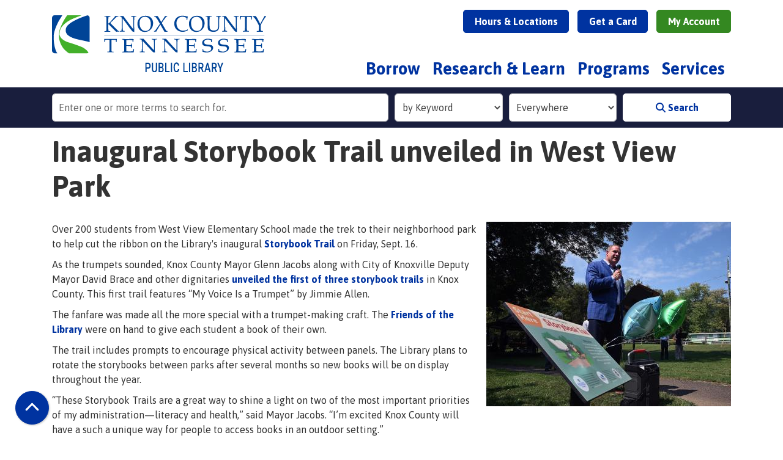

--- FILE ---
content_type: text/html; charset=UTF-8
request_url: https://www.knoxcountylibrary.org/library-news/inaugural-storybook-trail-unveiled-west-view-park
body_size: 9226
content:
<!DOCTYPE html>
<html lang="en" dir="ltr" prefix="og: https://ogp.me/ns#">
  <head>
    <meta charset="utf-8" />
<meta name="description" content="Over 200 students from West View Elementary School made the trek to their neighborhood park to help cut the ribbon on the Library&#039;s inaugural Storybook Trail on Friday, Sept. 16." />
<link rel="canonical" href="https://www.knoxcountylibrary.org/library-news/inaugural-storybook-trail-unveiled-west-view-park" />
<meta name="Generator" content="Drupal 11 (https://www.drupal.org)" />
<meta name="MobileOptimized" content="width" />
<meta name="HandheldFriendly" content="true" />
<meta name="viewport" content="width=device-width, initial-scale=1.0" />
<link rel="icon" href="/themes/custom/website_theme/favicon.ico" type="image/vnd.microsoft.icon" />
<link rel="alternate" hreflang="en" href="https://www.knoxcountylibrary.org/library-news/inaugural-storybook-trail-unveiled-west-view-park" />

    <title>Inaugural Storybook Trail unveiled in West View Park | Knox County Public Library</title>
        <style>
      :root {
        --calendar-theme-external-link-content: "Opens\20 in\20 a\20 new\20 tab\3A \20 ";
      }
    </style>
    <link rel="stylesheet" media="all" href="/core/modules/system/css/components/align.module.css?t80ipz" />
<link rel="stylesheet" media="all" href="/core/modules/system/css/components/container-inline.module.css?t80ipz" />
<link rel="stylesheet" media="all" href="/core/modules/system/css/components/clearfix.module.css?t80ipz" />
<link rel="stylesheet" media="all" href="/core/modules/system/css/components/hidden.module.css?t80ipz" />
<link rel="stylesheet" media="all" href="/core/modules/system/css/components/js.module.css?t80ipz" />
<link rel="stylesheet" media="all" href="/themes/custom/calendar_theme/node_modules/%40fortawesome/fontawesome-free/css/all.min.css?t80ipz" />
<link rel="stylesheet" media="all" href="/themes/custom/website_theme/css/style?t80ipz" />

    
  </head>
  <body class="path-node page-node-type-blog-entry no-js">
        <a href="#main-content" class="visually-hidden focusable skip-link">
      Skip to main content
    </a>
    
      <div class="dialog-off-canvas-main-canvas" data-off-canvas-main-canvas>
    
<header class="header">
      <div class="container position-relative">
      <div class="row">
                  <div class="col-12 col-lg-4 branding-col">
              <div>
    
<div id="block-website-theme-branding" class="block block-system block-system-branding-block position-relative">
  
    
        
              
    <a class="site-logo" href="/" rel="home">
      <img src="/themes/custom/website_theme/logo.svg" alt="Homepage of Knox County Public Library" fetchpriority="high">
    </a>
  </div>

  </div>

          </div>
        
                  <div class="col-12 col-lg-8 header-content-col">
              <div class="header-content-container">
    
<div id="block-headerbuttons" class="block block-block-content block-block-content85c9366e-322c-4767-85ac-a87b7a960308 position-relative">
  
    
      
            <div class="field-container field field--name-body field--type-text-with-summary field--label-hidden field-item"><!--Adds background color to the full width of the hero image section. Edit as necessary to match the image in use. SJL 3/9/2022 -->
<style>div#block-headerhomepage {background-color: #FFF;}</style>

<a class="btn btn-primary btn-header" href="/about/hours-and-locations">
Hours &amp; Locations</a>

<a class="btn btn-primary btn-header" href="https://ask.knoxlib.org/faq/337456">
Get a Card
</a>

<a class="btn btn-secondary btn-header" href="https://discover.knoxcountylibrary.org/MyAccount/Home">
  My Account
</a></div>
      
  </div>

  </div>

              <div>
    

<div class="navbar-container">
  <nav id="block-website-theme-main-menu" class="navbar navbar-expand-lg" role="navigation" aria-labelledby="block-website-theme-main-menu-menu">
                      
    <h2 class="visually-hidden" id="block-website-theme-main-menu-menu">Main navigation</h2>
    

    <button class="navbar-toggler" type="button" data-toggle="collapse"
        data-target="#navbarSupportedContent"
        aria-controls="navbarSupportedContent" aria-expanded="false"
        aria-label="Toggle navigation">
      <i class="fas fa-bars"></i>

      <span class="visually-hidden">Toggle</span> Menu    </button>

    <div class="collapse navbar-collapse" id="navbarSupportedContent">
              


  
            <ul class="nav navbar-nav" role="menu">
    
          
                    
      
      <li class="nav-item dropdown" role="none">
        
        
                          
        <span class="nav-link nav-level-0 has-children" data-nav-level="0" role="menuitem" aria-expanded="false" aria-haspopup="true" aria-controls="dropdown-borrow" data-dropdown="dropdown-borrow" tabindex="0">Borrow</span>

                  <button class="btn d-lg-none" type="button">
            <i class="fas fa-chevron-down" role="presentation"></i>
            <span class="visually-hidden">Open Menu</span>
          </button>

            
      
          <div class="mega-menu-container">
          <ul class="dropdown-menu" id="dropdown-borrow" role="menu">
    
          
                    
      
      <li class="nav-item dropdown" role="none">
        
        
                          
        <span class="nav-link nav-level-1 has-children" data-nav-level="1" role="menuitem" aria-expanded="false" aria-haspopup="true" aria-controls="dropdown-books-more" data-dropdown="dropdown-books-more" tabindex="0">Books &amp; More</span>

                  <button class="btn d-lg-none" type="button">
            <i class="fas fa-chevron-down" role="presentation"></i>
            <span class="visually-hidden">Open Menu</span>
          </button>

            
      
          <ul class="dropdown-menu" id="dropdown-books-more" role="menu">
    
          
      
      
      <li class="nav-item" role="none">
        
        
        
        <a href="https://discover.knoxcountylibrary.org/" class="nav-link nav-level-2" title="Search the catalog to find books, movies, music and more." data-nav-level="2" role="menuitem">Catalog</a>

              </li>
          
      
      
      <li class="nav-item" role="none">
        
        
        
        <a href="https://discover.knoxcountylibrary.org/MyAccount/Home" class="nav-link nav-level-2" title="Sign in to your library account to place holds and create lists." data-nav-level="2" role="menuitem">My Account</a>

              </li>
          
      
      
      <li class="nav-item" role="none">
        
        
        
        <a href="https://ask.knoxlib.org/faq/337456" class="nav-link nav-level-2" data-nav-level="2" role="menuitem">Get a Library Card</a>

              </li>
          
      
      
      <li class="nav-item" role="none">
        
        
        
        <a href="/interlibrary-loan" class="nav-link nav-level-2" data-nav-level="2" role="menuitem" data-drupal-link-system-path="node/469">Interlibrary Loan</a>

              </li>
          
      
      
      <li class="nav-item" role="none">
        
        
        
        <a href="https://discover.knoxcountylibrary.org/MaterialsRequest/NewRequest" class="nav-link nav-level-2" title="Sign in to place suggestions for adding to the library collection." data-nav-level="2" role="menuitem">Suggest a Purchase</a>

              </li>
          
      
      
      <li class="nav-item" role="none">
        
        
        
        <a href="https://ask.knoxlib.org/" class="nav-link nav-level-2" data-nav-level="2" role="menuitem">How Do I? </a>

              </li>
        </ul>

      
              </li>
          
                    
      
      <li class="nav-item dropdown" role="none">
        
        
                          
        <span class="nav-link nav-level-1 has-children" data-nav-level="1" role="menuitem" aria-expanded="false" aria-haspopup="true" aria-controls="dropdown-stream-download" data-dropdown="dropdown-stream-download" tabindex="0">Stream &amp; Download</span>

                  <button class="btn d-lg-none" type="button">
            <i class="fas fa-chevron-down" role="presentation"></i>
            <span class="visually-hidden">Open Menu</span>
          </button>

            
      
          <ul class="dropdown-menu" id="dropdown-stream-download" role="menu">
    
          
      
      
      <li class="nav-item" role="none">
        
        
        
        <a href="https://knoxcounty.overdrive.com/" class="nav-link nav-level-2" title="External site: OverDrive" data-nav-level="2" role="menuitem">Ebooks &amp; Audiobooks</a>

              </li>
          
      
      
      <li class="nav-item" role="none">
        
        
        
        <a href="https://ezproxy.knoxlib.org/login?qurl=https%3a%2f%2fsearch.ebscohost.com%2flogin.aspx%3fprofile%3deon%26custid%3ds9201099%26authtype%3dcookie%2cip%2ccpid" class="nav-link nav-level-2" title="External site: Flipster" data-nav-level="2" role="menuitem">Magazines</a>

              </li>
          
      
      
      <li class="nav-item" role="none">
        
        
        
        <a href="/music-movies" class="nav-link nav-level-2" data-nav-level="2" role="menuitem" data-drupal-link-system-path="node/603">Music &amp; Movies</a>

              </li>
        </ul>

      
              </li>
          
                    
      
      <li class="nav-item dropdown" role="none">
        
        
                          
        <span class="nav-link nav-level-1 has-children" data-nav-level="1" role="menuitem" aria-expanded="false" aria-haspopup="true" aria-controls="dropdown-recommendations" data-dropdown="dropdown-recommendations" tabindex="0">Recommendations</span>

                  <button class="btn d-lg-none" type="button">
            <i class="fas fa-chevron-down" role="presentation"></i>
            <span class="visually-hidden">Open Menu</span>
          </button>

            
      
          <ul class="dropdown-menu" id="dropdown-recommendations" role="menu">
    
          
      
      
      <li class="nav-item" role="none">
        
        
        
        <a href="http://discover.knoxcountylibrary.org/?browseCategory=grp_kids" class="nav-link nav-level-2" data-nav-level="2" role="menuitem">Kids</a>

              </li>
          
      
      
      <li class="nav-item" role="none">
        
        
        
        <a href="http://discover.knoxcountylibrary.org/?browseCategory=grp_adult" class="nav-link nav-level-2" data-nav-level="2" role="menuitem">Adults</a>

              </li>
        </ul>

      
              </li>
        </ul>

          </div>
      
              </li>
          
                    
      
      <li class="nav-item dropdown" role="none">
        
        
                          
        <span class="nav-link nav-level-0 has-children" data-nav-level="0" role="menuitem" aria-expanded="false" aria-haspopup="true" aria-controls="dropdown-research-learn" data-dropdown="dropdown-research-learn" tabindex="0">Research &amp; Learn</span>

                  <button class="btn d-lg-none" type="button">
            <i class="fas fa-chevron-down" role="presentation"></i>
            <span class="visually-hidden">Open Menu</span>
          </button>

            
      
          <div class="mega-menu-container">
          <ul class="dropdown-menu" id="dropdown-research-learn" role="menu">
    
          
                    
      
      <li class="nav-item dropdown" role="none">
        
        
                          
        <span class="nav-link nav-level-1 has-children" data-nav-level="1" role="menuitem" aria-expanded="false" aria-haspopup="true" aria-controls="dropdown-resources" data-dropdown="dropdown-resources" tabindex="0">Resources</span>

                  <button class="btn d-lg-none" type="button">
            <i class="fas fa-chevron-down" role="presentation"></i>
            <span class="visually-hidden">Open Menu</span>
          </button>

            
      
          <ul class="dropdown-menu" id="dropdown-resources" role="menu">
    
          
      
      
      <li class="nav-item" role="none">
        
        
        
        <a href="/resources" class="nav-link nav-level-2" data-nav-level="2" role="menuitem" data-drupal-link-system-path="resources">All Learning Resources</a>

              </li>
          
      
      
      <li class="nav-item" role="none">
        
        
        
        <a href="/community-resources" title="Selected organizations and services in the greater Knox County area" class="nav-link nav-level-2" data-nav-level="2" role="menuitem" data-drupal-link-system-path="community-resources">All Community Resources</a>

              </li>
          
      
      
      <li class="nav-item" role="none">
        
        
        
        <a href="/business-nonprofit" class="nav-link nav-level-2" data-nav-level="2" role="menuitem" data-drupal-link-system-path="node/471">Business and Nonprofit</a>

              </li>
          
      
      
      <li class="nav-item" role="none">
        
        
        
        <a href="/learning-career" class="nav-link nav-level-2" data-nav-level="2" role="menuitem" data-drupal-link-system-path="node/472">Learning and Career</a>

              </li>
          
      
      
      <li class="nav-item" role="none">
        
        
        
        <a href="/government-law" class="nav-link nav-level-2" data-nav-level="2" role="menuitem" data-drupal-link-system-path="node/473">Government and Law</a>

              </li>
          
      
      
      <li class="nav-item" role="none">
        
        
        
        <a href="/resources?title=&amp;field_db_type_target_id%5B170%5D=170" class="nav-link nav-level-2" data-nav-level="2" role="menuitem" data-drupal-link-query="{&quot;field_db_type_target_id&quot;:{&quot;170&quot;:&quot;170&quot;},&quot;title&quot;:&quot;&quot;}" data-drupal-link-system-path="resources">History</a>

              </li>
          
      
      
      <li class="nav-item" role="none">
        
        
        
        <a href="/resources?field_db_type_target_id%5B171%5D=171" class="nav-link nav-level-2" data-nav-level="2" role="menuitem" data-drupal-link-query="{&quot;field_db_type_target_id&quot;:{&quot;171&quot;:&quot;171&quot;}}" data-drupal-link-system-path="resources">Genealogy</a>

              </li>
        </ul>

      
              </li>
          
                    
      
      <li class="nav-item dropdown" role="none">
        
        
                          
        <span class="nav-link nav-level-1 has-children" data-nav-level="1" role="menuitem" aria-expanded="false" aria-haspopup="true" aria-controls="dropdown-local-history-genealogy" data-dropdown="dropdown-local-history-genealogy" tabindex="0">Local History &amp; Genealogy</span>

                  <button class="btn d-lg-none" type="button">
            <i class="fas fa-chevron-down" role="presentation"></i>
            <span class="visually-hidden">Open Menu</span>
          </button>

            
      
          <ul class="dropdown-menu" id="dropdown-local-history-genealogy" role="menu">
    
          
      
      
      <li class="nav-item" role="none">
        
        
        
        <a href="/explore-the-east-tennessee-history-center" class="nav-link nav-level-2" data-nav-level="2" role="menuitem" data-drupal-link-system-path="node/476">Explore the East Tennessee History Center</a>

              </li>
          
      
      
      <li class="nav-item" role="none">
        
        
        
        <a href="/calvin-m-mcclung-collection" class="nav-link nav-level-2" data-nav-level="2" role="menuitem" data-drupal-link-system-path="node/479">Calvin M. McClung Historical Collection</a>

              </li>
          
      
      
      <li class="nav-item" role="none">
        
        
        
        <a href="/knox-county-archives" class="nav-link nav-level-2" data-nav-level="2" role="menuitem" data-drupal-link-system-path="node/485">Knox County Archives</a>

              </li>
          
      
      
      <li class="nav-item" role="none">
        
        
        
        <a href="/tamis" class="nav-link nav-level-2" data-nav-level="2" role="menuitem" data-drupal-link-system-path="node/489">Tennessee Archive of Moving Image and Sound</a>

              </li>
        </ul>

      
              </li>
          
                    
      
      <li class="nav-item dropdown" role="none">
        
        
                          
        <span class="nav-link nav-level-1 has-children" data-nav-level="1" role="menuitem" aria-expanded="false" aria-haspopup="true" aria-controls="dropdown-featured" data-dropdown="dropdown-featured" tabindex="0">Featured</span>

                  <button class="btn d-lg-none" type="button">
            <i class="fas fa-chevron-down" role="presentation"></i>
            <span class="visually-hidden">Open Menu</span>
          </button>

            
      
          <ul class="dropdown-menu" id="dropdown-featured" role="menu">
    
          
      
      
      <li class="nav-item" role="none">
        
        
        
        <a href="/resources?combine=&amp;field_learning_resource_tags_target_id%5B294%5D=294" class="nav-link nav-level-2" data-nav-level="2" role="menuitem" data-drupal-link-query="{&quot;combine&quot;:&quot;&quot;,&quot;field_learning_resource_tags_target_id&quot;:{&quot;294&quot;:&quot;294&quot;}}" data-drupal-link-system-path="resources">Newspapers</a>

              </li>
          
      
      
      <li class="nav-item" role="none">
        
        
        
        <a href="/resources?combine=&amp;field_learning_resource_tags_target_id%5B295%5D=295&amp;field_learning_resource_tags_target_id%5B381%5D=381" class="nav-link nav-level-2" data-nav-level="2" role="menuitem" data-drupal-link-query="{&quot;combine&quot;:&quot;&quot;,&quot;field_learning_resource_tags_target_id&quot;:{&quot;295&quot;:&quot;295&quot;,&quot;381&quot;:&quot;381&quot;}}" data-drupal-link-system-path="resources">Maps</a>

              </li>
          
      
      
      <li class="nav-item" role="none">
        
        
        
        <a href="/resources?combine=&amp;field_db_type_target_id%5B176%5D=176" title="-51" class="nav-link nav-level-2" data-nav-level="2" role="menuitem" data-drupal-link-query="{&quot;combine&quot;:&quot;&quot;,&quot;field_db_type_target_id&quot;:{&quot;176&quot;:&quot;176&quot;}}" data-drupal-link-system-path="resources">Video Courses &amp; Tutorials</a>

              </li>
          
      
      
      <li class="nav-item" role="none">
        
        
        
        <a href="https://www.knoxcountylibrary.org/events/upcoming?keywords=SAT%20Workshop&amp;age_groups%5B41%5D=41&amp;program_types%5B113%5D=113" class="nav-link nav-level-2" data-nav-level="2" role="menuitem">SAT Workshops</a>

              </li>
        </ul>

      
              </li>
        </ul>

          </div>
      
              </li>
          
                    
      
      <li class="nav-item dropdown" role="none">
        
        
                          
        <span class="nav-link nav-level-0 has-children" data-nav-level="0" role="menuitem" aria-expanded="false" aria-haspopup="true" aria-controls="dropdown-programs" data-dropdown="dropdown-programs" tabindex="0">Programs</span>

                  <button class="btn d-lg-none" type="button">
            <i class="fas fa-chevron-down" role="presentation"></i>
            <span class="visually-hidden">Open Menu</span>
          </button>

            
      
          <div class="mega-menu-container">
          <ul class="dropdown-menu" id="dropdown-programs" role="menu">
    
          
                    
      
      <li class="nav-item dropdown" role="none">
        
        
                          
        <span class="nav-link nav-level-1 has-children" data-nav-level="1" role="menuitem" aria-expanded="false" aria-haspopup="true" aria-controls="dropdown-featured-programs" data-dropdown="dropdown-featured-programs" tabindex="0">Featured Programs</span>

                  <button class="btn d-lg-none" type="button">
            <i class="fas fa-chevron-down" role="presentation"></i>
            <span class="visually-hidden">Open Menu</span>
          </button>

            
      
          <ul class="dropdown-menu" id="dropdown-featured-programs" role="menu">
    
          
      
      
      <li class="nav-item" role="none">
        
        
        
        <a href="/read-city" class="nav-link nav-level-2" data-nav-level="2" role="menuitem" data-drupal-link-system-path="node/520">Read City: Curious Minds</a>

              </li>
          
      
      
      <li class="nav-item" role="none">
        
        
        
        <a href="/one-book-read-city" class="nav-link nav-level-2" data-nav-level="2" role="menuitem" data-drupal-link-system-path="node/22752">One Book Read City</a>

              </li>
          
      
      
      <li class="nav-item" role="none">
        
        
        
        <a href="/dolly-parton-imagination-library/seeds" class="nav-link nav-level-2" data-nav-level="2" role="menuitem" data-drupal-link-system-path="node/572">Seeds of Imagination</a>

              </li>
          
      
      
      <li class="nav-item" role="none">
        
        
        
        <a href="/be-dolly-challenge" class="nav-link nav-level-2" data-nav-level="2" role="menuitem" data-drupal-link-system-path="node/35761">#BeADolly Challenge</a>

              </li>
          
      
      
      <li class="nav-item" role="none">
        
        
        
        <a href="/podcasts" class="nav-link nav-level-2" data-nav-level="2" role="menuitem" data-drupal-link-system-path="node/496">Podcasts</a>

              </li>
        </ul>

      
              </li>
          
                    
      
      <li class="nav-item dropdown" role="none">
        
        
                          
        <span class="nav-link nav-level-1 has-children" data-nav-level="1" role="menuitem" aria-expanded="false" aria-haspopup="true" aria-controls="dropdown-by-topic" data-dropdown="dropdown-by-topic" tabindex="0">By Topic</span>

                  <button class="btn d-lg-none" type="button">
            <i class="fas fa-chevron-down" role="presentation"></i>
            <span class="visually-hidden">Open Menu</span>
          </button>

            
      
          <ul class="dropdown-menu" id="dropdown-by-topic" role="menu">
    
          
      
      
      <li class="nav-item" role="none">
        
        
        
        <a href="/events/upcoming?program_types%5B49%5D=49" class="nav-link nav-level-2" data-nav-level="2" role="menuitem" data-drupal-link-query="{&quot;program_types&quot;:{&quot;49&quot;:&quot;49&quot;}}" data-drupal-link-system-path="events/upcoming">Storytime</a>

              </li>
          
      
      
      <li class="nav-item" role="none">
        
        
        
        <a href="/events/upcoming?program_types%5B45%5D=45" class="nav-link nav-level-2" data-nav-level="2" role="menuitem" data-drupal-link-query="{&quot;program_types&quot;:{&quot;45&quot;:&quot;45&quot;}}" data-drupal-link-system-path="events/upcoming">Books &amp; Authors</a>

              </li>
          
      
      
      <li class="nav-item" role="none">
        
        
        
        <a href="/events/upcoming?program_types%5B119%5D=119" class="nav-link nav-level-2" data-nav-level="2" role="menuitem" data-drupal-link-query="{&quot;program_types&quot;:{&quot;119&quot;:&quot;119&quot;}}" data-drupal-link-system-path="events/upcoming">History &amp; Genealogy</a>

              </li>
          
      
      
      <li class="nav-item" role="none">
        
        
        
        <a href="/events/upcoming?bundles%5Blc_closing%5D=lc_closing" class="nav-link nav-level-2" data-nav-level="2" role="menuitem" data-drupal-link-query="{&quot;bundles&quot;:{&quot;lc_closing&quot;:&quot;lc_closing&quot;}}" data-drupal-link-system-path="events/upcoming">Holiday Closings</a>

              </li>
        </ul>

      
              </li>
          
                    
      
      <li class="nav-item dropdown" role="none">
        
        
                          
        <span class="nav-link nav-level-1 has-children" data-nav-level="1" role="menuitem" aria-expanded="false" aria-haspopup="true" aria-controls="dropdown-by-age" data-dropdown="dropdown-by-age" tabindex="0">By Age</span>

                  <button class="btn d-lg-none" type="button">
            <i class="fas fa-chevron-down" role="presentation"></i>
            <span class="visually-hidden">Open Menu</span>
          </button>

            
      
          <ul class="dropdown-menu" id="dropdown-by-age" role="menu">
    
          
      
      
      <li class="nav-item" role="none">
        
        
        
        <a href="/events/upcoming" class="nav-link nav-level-2" data-nav-level="2" role="menuitem" data-drupal-link-system-path="events/upcoming">All Events</a>

              </li>
          
      
      
      <li class="nav-item" role="none">
        
        
        
        <a href="/events/upcoming?age_groups%5B40%5D=40" class="nav-link nav-level-2" data-nav-level="2" role="menuitem" data-drupal-link-query="{&quot;age_groups&quot;:{&quot;40&quot;:&quot;40&quot;}}" data-drupal-link-system-path="events/upcoming">Kids</a>

              </li>
          
      
      
      <li class="nav-item" role="none">
        
        
        
        <a href="/events/upcoming?age_groups%5B41%5D=41" class="nav-link nav-level-2" data-nav-level="2" role="menuitem" data-drupal-link-query="{&quot;age_groups&quot;:{&quot;41&quot;:&quot;41&quot;}}" data-drupal-link-system-path="events/upcoming">Teens</a>

              </li>
          
      
      
      <li class="nav-item" role="none">
        
        
        
        <a href="/events/upcoming?age_groups%5B42%5D=42" class="nav-link nav-level-2" data-nav-level="2" role="menuitem" data-drupal-link-query="{&quot;age_groups&quot;:{&quot;42&quot;:&quot;42&quot;}}" data-drupal-link-system-path="events/upcoming">Adults</a>

              </li>
        </ul>

      
              </li>
        </ul>

          </div>
      
              </li>
          
                    
      
      <li class="nav-item dropdown" role="none">
        
        
                          
        <span class="nav-link nav-level-0 has-children" data-nav-level="0" role="menuitem" aria-expanded="false" aria-haspopup="true" aria-controls="dropdown-services" data-dropdown="dropdown-services" tabindex="0">Services</span>

                  <button class="btn d-lg-none" type="button">
            <i class="fas fa-chevron-down" role="presentation"></i>
            <span class="visually-hidden">Open Menu</span>
          </button>

            
      
          <div class="mega-menu-container">
          <ul class="dropdown-menu" id="dropdown-services" role="menu">
    
          
                    
      
      <li class="nav-item dropdown" role="none">
        
        
                          
        <span class="nav-link nav-level-1 has-children" data-nav-level="1" role="menuitem" aria-expanded="false" aria-haspopup="true" aria-controls="dropdown-services--2" data-dropdown="dropdown-services--2" tabindex="0">Services</span>

                  <button class="btn d-lg-none" type="button">
            <i class="fas fa-chevron-down" role="presentation"></i>
            <span class="visually-hidden">Open Menu</span>
          </button>

            
      
          <ul class="dropdown-menu" id="dropdown-services--2" role="menu">
    
          
      
      
      <li class="nav-item" role="none">
        
        
        
        <a href="/kids" class="nav-link nav-level-2" data-nav-level="2" role="menuitem" data-drupal-link-system-path="node/497">Kids</a>

              </li>
          
      
      
      <li class="nav-item" role="none">
        
        
        
        <a href="/teens" class="nav-link nav-level-2" data-nav-level="2" role="menuitem" data-drupal-link-system-path="node/501">Teens</a>

              </li>
          
      
      
      <li class="nav-item" role="none">
        
        
        
        <a href="/interlibrary-loan" class="nav-link nav-level-2" data-nav-level="2" role="menuitem" data-drupal-link-system-path="node/469">Interlibrary Loan</a>

              </li>
          
      
      
      <li class="nav-item" role="none">
        
        
        
        <a href="/reserve-room" class="nav-link nav-level-2" data-nav-level="2" role="menuitem" data-drupal-link-system-path="node/2">Meeting Rooms</a>

              </li>
          
      
      
      <li class="nav-item" role="none">
        
        
        
        <a href="/homebound-disability" class="nav-link nav-level-2" data-nav-level="2" role="menuitem" data-drupal-link-system-path="node/504">Homebound &amp; Disability</a>

              </li>
          
      
      
      <li class="nav-item" role="none">
        
        
        
        <a href="/library-to-go" class="nav-link nav-level-2" data-nav-level="2" role="menuitem" data-drupal-link-system-path="node/505">Library to Go</a>

              </li>
        </ul>

      
              </li>
          
                    
      
      <li class="nav-item dropdown" role="none">
        
        
                          
        <span class="nav-link nav-level-1 has-children" data-nav-level="1" role="menuitem" aria-expanded="false" aria-haspopup="true" aria-controls="dropdown-technology" data-dropdown="dropdown-technology" tabindex="0">Technology</span>

                  <button class="btn d-lg-none" type="button">
            <i class="fas fa-chevron-down" role="presentation"></i>
            <span class="visually-hidden">Open Menu</span>
          </button>

            
      
          <ul class="dropdown-menu" id="dropdown-technology" role="menu">
    
          
      
      
      <li class="nav-item" role="none">
        
        
        
        <a href="https://ask.knoxlib.org/search/?t=0&amp;g=9386&amp;topics=Computers&amp;adv=1" class="nav-link nav-level-2" data-nav-level="2" role="menuitem">Computers &amp; Internet</a>

              </li>
          
      
      
      <li class="nav-item" role="none">
        
        
        
        <a href="/memory-lab" class="nav-link nav-level-2" data-nav-level="2" role="menuitem" data-drupal-link-system-path="node/506">Memory Lab</a>

              </li>
          
      
      
      <li class="nav-item" role="none">
        
        
        
        <a href="https://ask.knoxlib.org/faq/343699" class="nav-link nav-level-2" data-nav-level="2" role="menuitem">Wireless Printing</a>

              </li>
        </ul>

      
              </li>
          
                    
      
      <li class="nav-item dropdown" role="none">
        
        
                          
        <span class="nav-link nav-level-1 has-children" data-nav-level="1" role="menuitem" aria-expanded="false" aria-haspopup="true" aria-controls="dropdown-featured--2" data-dropdown="dropdown-featured--2" tabindex="0">Featured</span>

                  <button class="btn d-lg-none" type="button">
            <i class="fas fa-chevron-down" role="presentation"></i>
            <span class="visually-hidden">Open Menu</span>
          </button>

            
      
          <ul class="dropdown-menu" id="dropdown-featured--2" role="menu">
    
          
      
      
      <li class="nav-item" role="none">
        
        
        
        <a href="/storybook-trails" class="nav-link nav-level-2" title="Learn about the Library&#039;s permanent story trails installed in local parks" data-nav-level="2" role="menuitem" data-drupal-link-system-path="node/5869">Storybook Trails</a>

              </li>
          
      
      
      <li class="nav-item" role="none">
        
        
        
        <a href="/read-city-explorer-pass" class="nav-link nav-level-2" data-nav-level="2" role="menuitem" data-drupal-link-system-path="node/507">Read City Explorer Pass</a>

              </li>
          
      
      
      <li class="nav-item" role="none">
        
        
        
        <a href="/dolly-parton-imagination-library" class="nav-link nav-level-2" data-nav-level="2" role="menuitem" data-drupal-link-system-path="node/508">Dolly Parton’s Imagination Library</a>

              </li>
          
      
      
      <li class="nav-item" role="none">
        
        
        
        <a href="/kids/activities/storytimes-to-go" class="nav-link nav-level-2" data-nav-level="2" role="menuitem" data-drupal-link-system-path="node/513">Storytimes to Go</a>

              </li>
          
      
      
      <li class="nav-item" role="none">
        
        
        
        <a href="https://ask.knoxlib.org" class="nav-link nav-level-2" data-nav-level="2" role="menuitem">Ask a Librarian</a>

              </li>
        </ul>

      
              </li>
        </ul>

          </div>
      
              </li>
        </ul>

      


          </div>
  </nav>
</div>

  </div>

          </div>
              </div>
    </div>
  
      <div class="search-region">
        <div>
    
<div id="block-searchblock" class="block block-lm-search block-lm-search-block position-relative">
  
    
      <div class="lm-search-container"><div class="lm-search-block lm-search-catalog container">
<div id="catalog-search" class="catalog-search">
  <form action="https://discover.knoxcountylibrary.org/Union/Search" method="get" class="search" target="_blank">
    <input type="hidden" name="view" id="view" value="list" >

    <div class="form-row">
      <div class="col-md-3 col-lg-6">
        <label class="visually-hidden" for="lookfor">
          Look For
        </label>
        <input class="form-control h-100 lm-catalog-search-input" name="lookfor" id="lookfor" type="text"
          placeholder="Enter one or more terms to search for."
          title="Enter one or more terms to search for. Surrounding a term with quotes will limit result to only those that exactly match the term.">
      </div>
      <div class="col-md-3 col-lg-2">
        <select name="searchIndex" class="form-control h-100" id="searchIndex" title="The method of searching." aria-label="Search Index">
          <option value="Keyword" selected="selected">by Keyword</option>
          <option value="Title">by Title</option>
          <option value="Author">by Author</option>
        </select>
      </div>
      <div class="col-md-3 col-lg-2">
        <select class="form-control h-100" name="searchSource" id="searchSource" title="Select what to search. Items marked with a * will redirect you to one of our partner sites." aria-label="Collection to Search">
          <option value="combined" title="Combined results from multiple sources." selected="selected">Everywhere</option>
          <option value="local" title="The Knox County Public Library catalog.">in Library Catalog</option>
        </select>
      </div>
      <div class="col-md-3 col-lg-2">
        <button type="submit" class="btn btn-white btn-block text-primary">
          <i class="fas fa-search"></i>

          Search
        </button>
      </div>
    </div>
  </form>
</div>
</div></div>

  </div>

  </div>

    </div>
  </header>

<div class="full-width-region text-center">
  
</div>

<div class="content-background">
  <main role="main" class="main-container container">
    <a id="main-content" tabindex="-1"></a>

      <div>
    <div data-drupal-messages-fallback class="hidden"></div>

<div id="block-website-theme-page-title" class="block block-core block-page-title-block position-relative">
  
    
      
  <h1 class="mb-4">
<span class="field-container">Inaugural Storybook Trail unveiled in West View Park </span>
</h1>


  </div>

<div id="block-chatwidget" class="block block-block-content block-block-content3762a39d-654a-40da-bc36-5ae8cf07316b position-relative">
  
    
      
            <div class="field-container field field--name-body field--type-text-with-summary field--label-hidden field-item"><script src="https://ask.knoxlib.org/load_chat.php?hash=89170774064a1b4540b635e1741e7ae2"></script>
<div id="libchat_89170774064a1b4540b635e1741e7ae2"></div></div>
      
  </div>

<div id="block-website-theme-content" class="block block-system block-system-main-block position-relative">
  
    
      
<article class="blog-full">
  
    
  

  <div class="clearfix">
    <div class="blog-featured-img">
      

            <div class="field-container">  <img loading="lazy" src="https://www.knoxcountylibrary.org/sites/default/files/styles/blog_featured/public/2022-09/West%20View%20Library%20Trail_2988.jpg?itok=NxaxGEuN" width="400" height="302" alt="Knox County Mayor Glenn Jacobs stands next to a Storybook Trail panel" class="img-fluid" />


</div>
      
    </div>

    
            <div class="field-container field field--name-body field--type-text-with-summary field--label-hidden field-item"><p>Over 200 students from West View Elementary School made the trek to their neighborhood park to help cut the ribbon on the Library's inaugural <a href="https://www.knoxcountylibrary.org/storybook-trails">Storybook Trail</a> on Friday, Sept. 16.</p>

<p>As the trumpets sounded, Knox County Mayor Glenn Jacobs along with City of Knoxville Deputy Mayor David Brace and other dignitaries <a href="https://www.knoxcountylibrary.org/album/west-view-storybook-trail-opening">unveiled the first of three storybook trails</a> in Knox County. This first trail features “My Voice Is a Trumpet” by Jimmie Allen.&nbsp;</p>

<p>The fanfare was made all the more special with a trumpet-making craft. The <a href="https://www.knoxfriends.org/">Friends of the Library</a> were on hand to give each student a book of their own.&nbsp;</p>

<p>The trail includes prompts to encourage physical activity between panels. The Library plans to rotate the storybooks between parks after several months so new books will be on display throughout the year.&nbsp;</p>

<p>“These Storybook Trails are a great way to shine a light on two of the most important priorities of my administration—literacy and health,” said Mayor Jacobs. “I’m excited Knox County will have a such a unique way for people to access books in an outdoor setting.”</p>

<p>This Storybook Trail opens as the community sets sail on the final reading challenge (Sept.1–Dec. 15) in Mayor Jacobs’ one million-hour&nbsp;<a href="https://www.knoxcountylibrary.org/read-city" target="_blank">Read City USA voyage: Oceans of Possibilities</a>. The quest is to read for 45 hours (about 20 minutes a day) and discover priceless museums, historic sites, and other cultural riches in our own backyard.&nbsp;</p>

<p><a href="https://www.knoxcountylibrary.org/sites/default/files/2022-08/SH-map.jpg" target="_blank">Sailing Home Treasure Maps</a>&nbsp;are available at any library location to keep track of reading progress and help make ours the best-read community!&nbsp;</p>

<p>The Storybook Trails are made possible by: Governor's Early Literacy Foundation, Friends of the Knox County Public Library, Knoxville City Council Members (Roberto, Thomas, Fugate, Testerman, and Parker), Walmart Store #1318 (Clinton Highway), and Sam's Club #8256 (Walbrook Drive).,</p></div>
      
    
  </div>

  <hr>

  <div class="row">
    <div class="col-md-auto">
      
    </div>

    <div class="col-md-auto">
      

  <div class="field-container">
    <div class="field-label">Library News Type</div>
          <div>
              <div class="d-inline"><a href="/library-news?field_bl_type_target_id%5B224%5D=224" class="btn btn-outline-primary btn-sm">Library News</a></div>
              </div>
      </div>

    </div>

    <div class="col-md-auto">
      
    </div>
  </div>
</article>

  </div>

  </div>

  </main>
</div>

  <div class="pre-footer">
    <div class="container">
        <div>
    
<div id="block-prefooter" class="block block-block-content block-block-content2108bfd2-bdeb-445a-9899-6dcad305e3dd position-relative">
  
    
      
            <div class="field-container field field--name-body field--type-text-with-summary field--label-hidden field-item"><div class="form-row">
  <div class="col-md-auto d-flex align-items-center">
    <h3 class="mb-md-0 h2">Stay Up to Date!</h3>
  </div>
  <div class="col-md-auto d-flex align-items-center">Get the latest updates about what’s happening at the library.</div>
  <div class="col-md-2 ml-auto">
    <a class="btn btn-white btn-block text-primary" href="https://www.knoxcountylibrary.org/about/newsletters-and-social">
      Sign Up
    </a>
  </div>
</div></div>
      
  </div>

  </div>

    </div>
  </div>

  <footer role="contentinfo" class="footer">
    <div class="container">
      <div class="footer-row">
                    <div class="row">
    
<div id="block-contactus" class="col-md block block-block-content block-block-contentcd99c648-fabb-4a58-88a9-85728c489758 position-relative">
  
      <h2>Contact Us</h2>
    <a id="contact-us" class="anchor-link visually-hidden"></a>
    
      
            <div class="field-container field field--name-body field--type-text-with-summary field--label-hidden field-item"><p><a href="/about/hours-and-locations">Knox County Public Library<br>
500 W. Church Ave<br>
Knoxville, TN 37902</a><br>
<a href="tel:8652158750">(865) 215-8750</a><br>
<a href="https://www.knoxcounty.org/">Knox County Tennessee</a></p>

<p>&nbsp;</p></div>
      
  </div>

<div id="block-aboutus" class="col-md block block-block-content block-block-content11e79566-bd5d-4f07-a0b6-7bfc1167f817 position-relative">
  
      <h2>About Us</h2>
    <a id="about-us" class="anchor-link visually-hidden"></a>
    
      
            <div class="field-container field field--name-body field--type-text-with-summary field--label-hidden field-item"><p><a href="/about">About&nbsp;</a><br>
<a href="https://ask.knoxlib.org/search/?t=0&amp;q=apps">Apps (FAQ)</a><br>
<a href="https://ask.knoxlib.org/">How do I?/FAQ</a><br>
<a href="/library-news">News</a><br>
<a href="/about/newsletters-and-social">Newsletters and Social</a><br>
<a href="/about/support-the-library">Support the Library&nbsp;</a></p>

<p>&nbsp;</p></div>
      
  </div>

<div id="block-socialmedia" class="col-md block block-block-content block-block-content68926474-8db9-4c30-b235-70270733872e position-relative">
  
      <h2>Social Media</h2>
    <a id="social-media" class="anchor-link visually-hidden"></a>
    
      
            <div class="field-container field field--name-body field--type-text-with-summary field--label-hidden field-item"><p><a href="http://www.facebook.com/knoxreads">Facebook</a><br>
<a href="https://www.instagram.com/knoxcountypubliclibrary/?hl=en">Instagram</a><br>
<a href="https://www.youtube.com/user/KnoxCountyLibrary">YouTube</a></p>

<p>&nbsp;</p></div>
      
  </div>

<div id="block-seal" class="col-md block block-block-content block-block-content8ce341ea-5295-43be-afbf-40e62f52f752 position-relative">
  
    
      
            <div class="field-container field field--name-body field--type-text-with-summary field--label-hidden field-item"><div class="text-center">
<a href="https://www.knoxcounty.org/">  <img src="/sites/default/files/2022-02/Group%205705.png" alt="Official Seal Knox County Tenn"></a>
</div></div>
      
  </div>

  </div>

        
                  <div class="text-center">
              <div>
    
<div id="block-website-theme-google-analytics" class="block block-block-content block-block-content1d20a4f7-79e4-4dc0-99ce-9a0f2140cd33 position-relative">
  
    
      
            <div class="field-container field field--name-body field--type-text-with-summary field--label-hidden field-item"><!-- Global site tag (gtag.js) - Google Analytics -->
<script async src="https://www.googletagmanager.com/gtag/js?id=G-M94RNVK76K"></script> 
<script> 
window.dataLayer = window.dataLayer || []; 
function gtag(){dataLayer.push(arguments);} 
gtag('js', new Date()); 

gtag('config', 'G-M94RNVK76K'); 
</script></div>
      
  </div>

  </div>

          </div>
              </div>
      <a  href="#" title="Back To Top" aria-label="Back To Top" class="btn back-to-top">
        <i class="fas fa-chevron-up fa-fw"></i>
        <span class="d-block d-lg-none ml-3 ml-lg-0">Back To Top</span>
      </a>
    </div>
  </footer>

  </div>

    
    <script type="application/json" data-drupal-selector="drupal-settings-json">{"path":{"baseUrl":"\/","pathPrefix":"","currentPath":"node\/7190","currentPathIsAdmin":false,"isFront":false,"currentLanguage":"en"},"pluralDelimiter":"\u0003","suppressDeprecationErrors":true,"user":{"uid":0,"permissionsHash":"c92539cb748dab6c4aa0cea9af3245c7c8a8f4377c820cbebd87b2f83184a217"}}</script>
<script src="/core/assets/vendor/jquery/jquery.min.js?v=4.0.0-rc.1"></script>
<script src="/core/assets/vendor/once/once.min.js?v=1.0.1"></script>
<script src="/core/misc/drupalSettingsLoader.js?v=11.3.1"></script>
<script src="/core/misc/drupal.js?v=11.3.1"></script>
<script src="/core/misc/drupal.init.js?v=11.3.1"></script>
<script src="/themes/custom/calendar_theme/node_modules/%40fortawesome/fontawesome-free/js/all.min.js?t80ipz"></script>
<script src="/themes/custom/calendar_theme/node_modules/bootstrap/dist/js/bootstrap.bundle.js?t80ipz"></script>
<script src="/themes/custom/calendar_theme/js/behaviors.js?t80ipz"></script>
<script src="/themes/custom/website_theme/js/behaviors.js?t80ipz"></script>
<script src="/modules/custom/lm_menu/js/behaviors.js?v=1.x"></script>

  </body>
</html>


--- FILE ---
content_type: image/svg+xml
request_url: https://www.knoxcountylibrary.org/themes/custom/website_theme/logo.svg
body_size: 5240
content:
<?xml version="1.0" encoding="utf-8"?>
<!-- Generator: Adobe Illustrator 26.0.3, SVG Export Plug-In . SVG Version: 6.00 Build 0)  -->
<svg version="1.1" id="Layer_1" xmlns="http://www.w3.org/2000/svg" xmlns:xlink="http://www.w3.org/1999/xlink" x="0px" y="0px"
	 viewBox="0 0 391 103.4" style="enable-background:new 0 0 391 103.4;" xml:space="preserve">
<style type="text/css">
	.st0{fill:#004497;}
	.st1{fill:#43B02A;}
</style>
<g id="Group_5692" transform="translate(0 0)">
	<g>
		<g id="Group_5691" transform="translate(0 0)">
			<path id="Path_53240" class="st0" d="M108.8,44.3c-0.1,1.7-0.2,3.5-0.2,5.4v9.7c0,3.6,0.1,5.6,0.3,6c0.2,0.4,0.9,0.6,2.2,0.6h1.5
				V67c-2.3-0.1-4.2-0.1-5.8-0.1s-3.5,0-5.8,0.1v-1.1h1.6c0.6,0.1,1.2,0,1.7-0.3c0.3-0.3,0.5-0.7,0.5-1.2c0.1-1.3,0.2-3,0.2-5.1
				v-9.7c0-1.9,0-3.7-0.1-5.3h-2c-1.8-0.1-3.5,0-5.3,0.2c-0.3,0.1-0.5,0.6-0.6,1.5l-0.3,2.3h-1.2l0-2c0-0.8-0.1-2-0.2-3.5
				c7,0.1,11.1,0.1,12.4,0.1l10.8-0.1c-0.2,1.8-0.4,3.7-0.4,5.6h-1.2l-0.2-2.2c0-0.5-0.1-1-0.3-1.4c-0.3-0.2-0.6-0.3-1-0.3
				c-1.4-0.1-3.1-0.1-4.9-0.1L108.8,44.3z"/>
			<path id="Path_53241" class="st0" d="M135.7,55.4v4.2l0,2.4c0,1.5,0,2.6,0.1,3.3c1.9,0.1,3.9,0.2,6.1,0.2c1.2,0,2.4,0,3.7-0.2
				c0.7-0.1,1.4-0.2,2-0.4c0.3-1,0.7-2.2,1-3.7h1.3c-0.3,1.7-0.4,3.3-0.5,5l0,0.8c-1.5,0.1-3,0.2-4.4,0.2l-3.1,0
				c-3.4-0.1-5.9-0.1-7.4-0.1c-1.5,0-3.5,0-6.1,0.1v-1.1h0.6c0.7,0.1,1.4,0,2.1-0.3c0.4-0.4,0.6-0.9,0.6-1.4
				c0.1-1.6,0.2-3.1,0.1-4.7v-9.4c0-1.5,0-2.8-0.1-3.8c0-0.6-0.1-1.2-0.3-1.7c-0.1-0.2-0.2-0.3-0.4-0.4c-0.5-0.2-1.1-0.3-1.7-0.3
				l-1.5-0.1v-1.1h2.1l2.1,0.1c1.2,0,2,0.1,2.6,0.1l7.5-0.1l3.5,0c1.2,0,2.4,0,3.7,0.1c-0.5,1.7-0.8,3.5-0.8,5.3h-1.3
				c0-1-0.1-2.1-0.2-3.1c-1.8-0.5-3.7-0.8-5.6-0.7c-1.8,0-3.6,0.1-5.6,0.2c0,1.1,0,2.1,0,3.2l0,2.6v3.5c1.3,0.1,2.4,0.1,3.4,0.1
				c1.8,0.1,3.5,0,5.3-0.3c0.4-0.2,0.6-0.8,0.6-1.7v-1.1h1.3c-0.1,1.7-0.1,3.1-0.1,4.1c0,1.1,0,2.4,0.1,3.8H145v-1
				c0-1.1-0.2-1.8-0.7-2s-2.2-0.4-5.2-0.4C138,55.3,136.9,55.3,135.7,55.4"/>
			<path id="Path_53242" class="st0" d="M165.7,46.6v11.8c0,2.7,0.1,4.6,0.2,5.6c0,0.5,0.2,1,0.5,1.5c0.6,0.3,1.2,0.4,1.9,0.4
				l1.3,0.1V67c-1.4-0.1-2.7-0.1-3.8-0.1c-0.8,0-2.6,0-5.5,0.1v-1.1h1.4c0.6,0.1,1.2,0,1.7-0.3c0.3-0.3,0.5-0.8,0.5-1.2
				c0.2-1.7,0.2-3.4,0.2-5.1v-8.5c0-1.6,0-3.2-0.1-4.7c0-0.5-0.1-0.9-0.3-1.4c-0.2-0.3-0.5-0.5-0.8-0.7c-0.4-0.2-0.9-0.3-1.4-0.3
				h-1.2v-1.1c1.6,0.1,2.9,0.1,3.8,0.1c0.9,0,2,0,3.1-0.1c1.3,1.4,2.5,2.7,3.6,4c1.1,1.3,2.3,2.6,3.5,3.9l6.7,7.2
				c2.4,2.6,4.1,4.3,5.2,5.4V52.2c0-4.6-0.1-7.1-0.3-7.5c-0.2-0.4-0.9-0.7-2.3-0.8l-1.4-0.1v-1.1c2.1,0.1,3.7,0.1,4.9,0.1
				c1.2,0,2.8,0,4.7-0.1v1.1H190c-1.2,0-1.9,0.4-2.1,1.1c-0.2,2.5-0.2,5-0.2,7.5V60c0,2.1,0.1,4.5,0.3,7.4c-1-0.1-2.1-0.3-3.1-0.5
				c-0.3-0.1-0.6-0.3-0.8-0.5c-1.4-1.4-3-2.9-4.5-4.7L165.7,46.6z"/>
			<path id="Path_53243" class="st0" d="M206.8,46.6v11.8c0,2.7,0.1,4.6,0.2,5.6c0,0.5,0.2,1,0.5,1.5c0.6,0.3,1.2,0.4,1.9,0.4
				l1.3,0.1V67c-1.4-0.1-2.7-0.1-3.8-0.1c-0.8,0-2.6,0-5.5,0.1v-1.1h1.4c0.6,0.1,1.2,0,1.7-0.3c0.3-0.3,0.5-0.8,0.5-1.2
				c0.2-1.7,0.2-3.4,0.2-5.1v-8.5c0-1.6,0-3.2-0.1-4.7c0-0.5-0.1-0.9-0.3-1.4c-0.2-0.3-0.5-0.5-0.8-0.7c-0.4-0.2-0.9-0.3-1.4-0.3
				h-1.2v-1.1c1.6,0.1,2.9,0.1,3.8,0.1c0.9,0,2,0,3.1-0.1c1.3,1.4,2.5,2.7,3.6,4c1.1,1.3,2.3,2.6,3.5,3.9l6.7,7.2
				c2.4,2.6,4.1,4.3,5.2,5.4V52.2c0-4.6-0.1-7.1-0.3-7.5s-0.9-0.7-2.3-0.8l-1.4-0.1v-1.1c2.1,0.1,3.7,0.1,4.9,0.1
				c1.2,0,2.8,0,4.7-0.1v1.1h-1.5c-1.2,0-1.9,0.4-2.1,1.1c-0.2,2.5-0.2,5-0.2,7.5V60c0,2.1,0.1,4.5,0.3,7.4c-1-0.1-2.1-0.3-3.1-0.5
				c-0.3-0.1-0.6-0.3-0.8-0.5c-1.4-1.4-3-2.9-4.5-4.6L206.8,46.6z"/>
			<path id="Path_53244" class="st0" d="M250.3,55.4v4.2l0,2.4c0,1.5,0,2.6,0,3.3c1.9,0.1,4,0.2,6.1,0.2c1.2,0,2.4,0,3.7-0.2
				c0.7-0.1,1.4-0.2,2-0.4c0.4-1.2,0.7-2.5,1-3.7h1.3c-0.3,1.7-0.5,3.3-0.5,5l0,0.8c-1.5,0.1-3,0.2-4.4,0.2l-3.1,0
				c-3.4-0.1-5.9-0.1-7.4-0.1c-1.5,0-3.5,0-6.1,0.1v-1.1h0.6c0.7,0.1,1.4,0,2.1-0.3c0.4-0.4,0.6-0.9,0.6-1.4
				c0.1-1.6,0.2-3.1,0.1-4.7v-9.4c0-1.5,0-2.8-0.1-3.8c0-0.6-0.1-1.2-0.3-1.7c-0.1-0.2-0.2-0.3-0.4-0.4c-0.5-0.2-1.1-0.3-1.7-0.3
				l-1.5-0.1v-1.1h2.1l2.1,0.1c1.2,0,2,0.1,2.6,0.1l7.5-0.1l3.5,0c1.2,0,2.4,0,3.7,0.1c-0.6,1.7-0.8,3.5-0.8,5.3h-1.3
				c0-1-0.1-2.1-0.2-3.1c-1.8-0.5-3.7-0.8-5.7-0.7c-1.8,0-3.6,0.1-5.6,0.2c0,1.1,0,2.1,0,3.2l0,2.6v3.5c1.3,0.1,2.4,0.1,3.4,0.1
				c1.8,0.1,3.5,0,5.3-0.3c0.4-0.2,0.6-0.8,0.6-1.7v-1.1h1.3c-0.1,1.7-0.1,3.1-0.1,4.1c0,1.1,0,2.4,0.1,3.8h-1.3v-1
				c0-1.1-0.2-1.8-0.7-2c-0.5-0.2-2.2-0.4-5.2-0.4C252.6,55.3,251.5,55.3,250.3,55.4"/>
			<path id="Path_53245" class="st0" d="M292.5,43.9c-0.4,1.5-0.6,3.1-0.6,4.7h-1.3v-1.4c0.1-0.6-0.1-1.3-0.4-1.8
				c-0.6-0.5-1.3-0.8-2.1-1c-1.2-0.4-2.4-0.5-3.6-0.5c-1.7-0.1-3.5,0.4-4.9,1.4c-1.1,0.8-1.8,2.1-1.8,3.5c0,0.8,0.2,1.7,0.7,2.3
				c0.5,0.7,1.2,1.1,2,1.4c1.7,0.4,3.5,0.7,5.3,0.8c1.8,0.1,3.7,0.4,5.4,0.9c0.9,0.4,1.7,1,2.3,1.8c0.6,0.9,0.9,1.9,0.8,2.9
				c-0.1,2.4-1.3,4.6-3.3,5.9c-2.2,1.7-5.1,2.5-8.7,2.5c-1.3,0-2.5-0.1-3.8-0.3c-1.3-0.2-2.6-0.6-3.8-1c0.3-1.7,0.4-3.5,0.3-5.2h1.3
				v0.8c-0.1,0.7,0,1.4,0.2,2c0.2,0.4,0.5,0.6,0.9,0.8c0.8,0.5,1.6,0.8,2.5,1c1,0.2,2.1,0.4,3.2,0.4c2,0.1,4-0.4,5.7-1.5
				c1.3-0.9,2-2.3,2-3.8c0-0.8-0.2-1.6-0.7-2.3c-0.5-0.6-1.2-1.1-1.9-1.4c-1.5-0.4-3-0.6-4.5-0.7c-2-0.1-4-0.4-6-0.9
				c-1-0.4-1.9-1.1-2.5-1.9c-0.6-1-0.9-2.1-0.9-3.3c0-2.2,1-4.2,2.8-5.4c1.8-1.4,4.4-2.1,7.6-2.1c1.3,0,2.6,0.1,3.9,0.4
				C289.9,43,291.2,43.4,292.5,43.9"/>
			<path id="Path_53246" class="st0" d="M321.4,43.9c-0.4,1.5-0.6,3.1-0.6,4.7h-1.3v-1.4c0.1-0.6-0.1-1.3-0.4-1.8
				c-0.6-0.5-1.3-0.8-2.1-1c-1.2-0.4-2.4-0.5-3.6-0.5c-1.7-0.1-3.5,0.4-4.9,1.4c-1.1,0.8-1.8,2.1-1.8,3.5c0,0.8,0.2,1.7,0.7,2.3
				c0.5,0.7,1.2,1.1,2,1.4c1.7,0.4,3.5,0.7,5.3,0.8c1.8,0.1,3.7,0.4,5.4,0.9c0.9,0.4,1.7,1,2.3,1.8c0.6,0.9,0.9,1.9,0.8,2.9
				c-0.1,2.4-1.3,4.6-3.3,5.9c-2.2,1.7-5.1,2.5-8.7,2.5c-1.3,0-2.5-0.1-3.8-0.3c-1.3-0.2-2.6-0.6-3.8-1c0.3-1.7,0.4-3.5,0.3-5.2h1.3
				v0.8c-0.1,0.7,0,1.4,0.2,2c0.2,0.4,0.5,0.6,0.9,0.8c0.8,0.5,1.7,0.8,2.5,1c1,0.2,2.1,0.4,3.2,0.4c2,0.1,4-0.4,5.7-1.5
				c1.3-0.9,2-2.3,2-3.8c0-0.8-0.2-1.6-0.7-2.3c-0.5-0.6-1.2-1.1-1.9-1.4c-1.5-0.4-3-0.6-4.5-0.7c-2-0.1-4-0.4-6-0.9
				c-1-0.4-1.9-1-2.5-1.9c-0.6-1-0.9-2.1-0.9-3.3c0-2.2,1-4.2,2.8-5.4c1.8-1.4,4.4-2.1,7.6-2.1c1.3,0,2.6,0.1,3.9,0.4
				C318.9,43,320.2,43.4,321.4,43.9"/>
			<path id="Path_53247" class="st0" d="M340.5,55.4v4.2l0,2.4c0,1.5,0,2.6,0.1,3.3c1.9,0.1,3.9,0.2,6.1,0.2c1.2,0,2.4,0,3.7-0.2
				c0.7-0.1,1.4-0.2,2-0.4c0.3-1,0.7-2.2,1-3.7h1.3c-0.3,1.7-0.4,3.3-0.5,5l0,0.8c-1.5,0.1-3,0.2-4.4,0.2l-3,0
				c-3.4-0.1-5.9-0.1-7.4-0.1c-1.5,0-3.5,0-6.1,0.1v-1.1h0.6c0.7,0.1,1.4,0,2.1-0.3c0.4-0.4,0.6-0.9,0.6-1.4
				c0.1-1.6,0.2-3.1,0.1-4.7v-9.4c0-1.5,0-2.8-0.1-3.8c0-0.6-0.1-1.2-0.3-1.7c-0.1-0.2-0.2-0.3-0.4-0.4c-0.5-0.2-1.1-0.3-1.7-0.3
				l-1.5-0.1v-1.1h2.1l2.1,0.1c1.2,0,2,0.1,2.6,0.1l7.5-0.1l3.5,0c1.2,0,2.4,0,3.7,0.1c-0.5,1.7-0.8,3.5-0.8,5.3H352
				c0-1-0.1-2.1-0.2-3.1c-1.8-0.5-3.7-0.8-5.6-0.7c-1.8,0-3.6,0.1-5.6,0.2c0,1.1,0,2.1,0,3.2l0,2.6v3.5c1.3,0.1,2.4,0.1,3.4,0.1
				c1.8,0.1,3.5,0,5.3-0.3c0.4-0.2,0.6-0.8,0.6-1.7v-1.1h1.3c-0.1,1.7-0.1,3.1-0.1,4.1c0,1.1,0,2.4,0.1,3.8h-1.3v-1
				c0-1.1-0.2-1.8-0.7-2s-2.2-0.4-5.2-0.4C342.8,55.3,341.7,55.3,340.5,55.4"/>
			<path id="Path_53248" class="st0" d="M372.8,55.4V62c0,1.5,0,2.6,0.1,3.3c1.9,0.1,4,0.2,6.1,0.2c1.2,0,2.4,0,3.7-0.2
				c0.7-0.1,1.4-0.2,2-0.4c0.4-1.2,0.7-2.5,1-3.7h1.3c-0.3,1.7-0.5,3.3-0.5,5l0,0.8c-1.5,0.1-3,0.2-4.4,0.2l-3,0
				c-3.4-0.1-5.9-0.1-7.4-0.1c-1.5,0-3.5,0-6.1,0.1v-1.1h0.6c0.7,0.1,1.5,0,2.1-0.3c0.4-0.4,0.6-0.9,0.6-1.4
				c0.1-1.6,0.2-3.1,0.1-4.7v-9.4c0-1.5,0-2.8-0.1-3.8c0-0.6-0.1-1.2-0.2-1.7c-0.1-0.2-0.2-0.3-0.4-0.4c-0.5-0.2-1.1-0.3-1.7-0.3
				l-1.5-0.1v-1.1h2.1l2,0.1c1.2,0,2,0.1,2.6,0.1l7.5-0.1l3.6,0c1.2,0,2.4,0,3.7,0.1c-0.5,1.7-0.8,3.5-0.8,5.3h-1.3
				c0-1-0.1-2.1-0.2-3.1c-1.8-0.5-3.7-0.8-5.7-0.7c-1.8,0-3.6,0.1-5.6,0.2c0,1.1,0,2.1,0,3.2l0,2.6v3.5c1.3,0.1,2.4,0.1,3.4,0.1
				c1.8,0.1,3.5,0,5.2-0.3c0.4-0.2,0.6-0.8,0.6-1.7v-1.1h1.3c-0.1,1.7-0.1,3.1-0.1,4.1c0,1.1,0,2.4,0.1,3.8h-1.3v-1
				c0-1.1-0.2-1.8-0.7-2c-0.5-0.2-2.2-0.4-5.2-0.4C375.1,55.3,374,55.3,372.8,55.4"/>
			<path id="Path_53249" class="st0" d="M106.5,14l12.8,12.7l1.2,1.2c0.2,0.2,0.4,0.4,0.7,0.5c0.4,0.1,0.8,0.1,1.2,0.1v1.3
				c-1-0.1-1.9-0.1-2.7-0.1c-0.8,0-1.7,0-2.7,0.1l-12.9-13c-0.4-0.4-0.7-0.6-0.8-0.6c-0.3,0-0.4,0.2-0.4,0.8v6.1
				c-0.1,1.6,0,3.2,0.2,4.9c0.2,0.5,0.9,0.7,2,0.7h1.4v1.3c-2-0.1-3.8-0.1-5.4-0.1c-1.7,0-3.4,0-5.3,0.1v-1.3h1.5
				c1,0,1.6-0.2,1.8-0.6c0.2-0.4,0.3-2.1,0.3-5.1V9.4c0-3.6-0.1-5.7-0.3-6.2s-0.8-0.7-1.8-0.7h-1.5V1.3c2.3,0.1,4,0.1,5,0.1
				c0.7,0,2.7,0,5.8-0.1v1.3L105,2.7c-0.6,0-1.1,0.1-1.6,0.4c-0.3,0.3-0.4,0.8-0.4,1.2c-0.1,0.6-0.1,2.4-0.1,5.3v5.4h0.3
				c1-0.9,1.9-1.7,2.6-2.4s1.9-2,3.6-3.9l5.3-5.9V1.3c1.4,0.1,2.5,0.1,3.4,0.1c0.9,0,2,0,3.1-0.1v1.3h-1c-0.8,0-1.6,0.2-2.3,0.5
				c-1.5,1.2-3,2.5-4.3,3.9L106.5,14z"/>
			<path id="Path_53250" class="st0" d="M129.1,5.8v13.8c0,3.1,0.1,5.3,0.2,6.6c0,0.6,0.1,1.2,0.4,1.7c0.6,0.3,1.2,0.5,1.8,0.4
				l1.2,0.1v1.3c-1.4-0.1-2.6-0.1-3.7-0.1c-0.8,0-2.5,0-5.3,0.1v-1.3h1.3c0.6,0.1,1.1-0.1,1.6-0.4c0.3-0.4,0.5-0.9,0.5-1.4
				c0.1-1.5,0.2-3.5,0.2-6v-9.9c0-1.9,0-3.7-0.1-5.5c0-0.5-0.1-1.1-0.3-1.6c-0.2-0.3-0.4-0.6-0.7-0.8c-0.4-0.3-0.9-0.4-1.4-0.4h-1.2
				V1.3c1.6,0.1,2.8,0.1,3.6,0.1c0.9,0,1.9,0,3-0.1c1.2,1.6,2.4,3.2,3.5,4.7s2.2,3.1,3.4,4.6l6.4,8.4c2.3,3,4,5.1,5,6.3V12.5
				c0-5.4-0.1-8.3-0.3-8.8c-0.2-0.5-0.9-0.8-2.2-1l-1.4-0.1V1.3c2,0.1,3.6,0.1,4.7,0.1c1.2,0,2.7,0,4.5-0.1v1.2h-1.5
				c-1.2,0-1.8,0.4-2,1.2c-0.1,0.5-0.2,3.5-0.2,8.7v9c0,2.4,0.1,5.3,0.3,8.7c-1-0.1-2-0.3-3-0.6c-0.3-0.2-0.6-0.4-0.8-0.6
				c-1.4-1.6-2.8-3.5-4.4-5.4L129.1,5.8z"/>
			<path id="Path_53251" class="st0" d="M156.1,15.5c-0.2-3.9,1.3-7.7,4-10.6c2.6-2.7,6.2-4,10.6-4c4.3,0,7.7,1.2,10.2,3.7
				c2.5,2.6,3.9,6.2,3.7,9.9c0.1,4.1-1.4,8.1-4.3,11.1c-2.8,3-6.7,4.6-10.8,4.5c-2.5,0.1-4.9-0.5-7-1.8c-2-1.2-3.6-3-4.6-5.1
				C156.6,20.8,156,18.2,156.1,15.5 M159.9,13.9c-0.1,2.7,0.4,5.4,1.4,7.8c0.8,2,2.1,3.7,3.9,5c1.6,1.1,3.6,1.7,5.6,1.7
				c1.8,0,3.6-0.5,5.1-1.4c1.5-1,2.7-2.5,3.4-4.2c0.9-2.2,1.3-4.5,1.2-6.8c0.1-2.5-0.4-5-1.4-7.2c-0.8-1.8-2.1-3.4-3.8-4.5
				c-1.7-1-3.7-1.6-5.7-1.5c-1.8,0-3.6,0.4-5.2,1.3c-1.5,0.9-2.7,2.3-3.4,3.9C160.2,9.8,159.8,11.8,159.9,13.9"/>
			<path id="Path_53252" class="st0" d="M197.1,15.5l-2.8-5c-1.2-2.3-2.6-4.5-4.3-6.4c-0.5-0.6-1.2-0.9-1.9-0.9
				c-0.2,0-0.6,0-1.2,0.1V2l5.5-0.9c0.6,0.5,1.1,1.1,1.6,1.7c0.8,1.2,1.6,2.5,2.3,3.8l3.2,5.7l7-10.9h3.9v1.2h-0.7
				c-0.4,0-0.8,0.1-1.2,0.3c-0.9,1-1.8,2-2.5,3.2c-2.7,3.6-4.6,6.3-5.6,7.9l6.2,10.6c0.7,1.3,1.4,2.5,2.3,3.6
				c0.4,0.3,0.8,0.4,1.3,0.4h0.8v1.3c-1.4-0.1-2.6-0.1-3.3-0.1c-0.8,0-1.5,0-2.3,0.1L198,17.1c-1,1.4-2.3,3.6-4.1,6.5
				c-1.8,2.9-2.9,4.9-3.5,6.1c-0.6-0.1-1.2-0.1-1.8-0.1c-0.8,0-1.5,0.1-2.3,0.1v-1.3h0.8c0.5,0,0.9-0.2,1.2-0.5
				c0.3-0.3,1.7-2.3,4.1-5.8L197.1,15.5z"/>
			<path id="Path_53253" class="st0" d="M245.8,8.5L245.7,5c-1.1-0.8-2.2-1.4-3.5-1.8c-1.2-0.4-2.5-0.6-3.8-0.6
				c-3-0.1-6,1.1-8.1,3.3c-2.1,2.4-3.2,5.5-3,8.7c0,2.4,0.5,4.7,1.5,6.8c1,2,2.5,3.6,4.4,4.8c1.8,1.1,3.9,1.7,6,1.7
				c1.7,0,3.3-0.2,5-0.6c1.4-0.4,2.6-1,3.7-1.9l0.4,0.4c-0.3,0.6-0.5,1.2-0.7,1.8c-1.4,0.8-2.9,1.3-4.4,1.7c-1.5,0.4-3,0.6-4.5,0.6
				c-2.8,0.1-5.6-0.6-8.1-1.9c-2.3-1.2-4.1-3-5.4-5.2c-1.3-2.3-1.9-4.9-1.9-7.6c0-2.6,0.6-5.2,1.9-7.5c1.2-2.2,3.1-4,5.3-5.1
				c2.6-1.3,5.6-1.9,8.5-1.8c2.1,0,4.2,0.4,6.2,0.9c1.2,0.3,2.1,0.5,2.9,0.7c-0.6,1.9-1,4-1,6L245.8,8.5z"/>
			<path id="Path_53254" class="st0" d="M250.2,15.5c-0.2-3.9,1.3-7.7,4-10.6c2.6-2.7,6.2-4,10.6-4c4.3,0,7.7,1.2,10.2,3.7
				c2.5,2.6,3.9,6.2,3.7,9.9c0.1,4.1-1.4,8.1-4.3,11.1c-2.8,3-6.7,4.6-10.8,4.5c-2.5,0.1-4.9-0.5-7-1.8c-2-1.2-3.6-3-4.6-5.1
				C250.7,20.8,250.1,18.2,250.2,15.5 M254,13.9c-0.1,2.7,0.4,5.4,1.4,7.8c0.8,2,2.1,3.7,3.9,5c1.6,1.1,3.6,1.7,5.6,1.7
				c1.8,0,3.6-0.5,5.1-1.4c1.5-1,2.7-2.5,3.4-4.2c0.9-2.2,1.3-4.5,1.2-6.8c0.1-2.5-0.4-5-1.4-7.2c-0.8-1.8-2.1-3.4-3.8-4.5
				c-1.7-1-3.7-1.6-5.7-1.5c-1.8,0-3.6,0.4-5.2,1.3c-1.5,0.9-2.7,2.3-3.4,3.9C254.4,9.8,253.9,11.8,254,13.9"/>
			<path id="Path_53255" class="st0" d="M280.6,2.6V1.3c2.6,0.1,4.4,0.1,5.6,0.1c1.2,0,3,0,5.4-0.1v1.3h-1.4c-1.2,0-1.9,0.2-2.1,0.7
				c-0.2,0.5-0.3,2.6-0.3,6.5v7.8c-0.1,2,0.1,4,0.4,6c0.4,1.2,1.2,2.2,2.3,2.8c1.5,0.8,3.2,1.2,4.9,1.2c1.9,0.1,3.7-0.4,5.3-1.2
				c1-0.6,1.8-1.5,2.2-2.7c0.6-2.2,0.8-4.5,0.7-6.8V9.3c0-3.5-0.1-5.5-0.4-6c-0.3-0.5-1.1-0.7-2.4-0.7h-1V1.3
				c2.6,0.1,4.2,0.1,4.9,0.1c1.1,0,2.6,0,4.3-0.1v1.3h-1.3c-1,0-1.6,0.3-1.9,0.8c-0.3,0.6-0.4,2.5-0.4,5.9v7.5
				c0.1,2.3-0.1,4.6-0.5,6.9c-0.3,1.2-0.9,2.3-1.7,3.2c-0.9,1-2.1,1.8-3.4,2.3c-1.6,0.6-3.3,0.9-5,0.8c-1.7,0-3.5-0.2-5.2-0.8
				c-1.2-0.4-2.4-1-3.3-1.8c-0.8-0.7-1.3-1.7-1.6-2.7c-0.4-1.8-0.5-3.6-0.5-5.4l0-3.8V9.6c0-3.7-0.1-5.9-0.3-6.3s-0.9-0.7-2-0.7
				L280.6,2.6z"/>
			<path id="Path_53256" class="st0" d="M316.3,5.8v13.8c0,3.1,0.1,5.3,0.2,6.6c0,0.6,0.1,1.2,0.4,1.7c0.6,0.3,1.2,0.5,1.8,0.4
				l1.2,0.1v1.3c-1.4-0.1-2.6-0.1-3.7-0.1c-0.8,0-2.5,0-5.3,0.1v-1.3h1.3c0.6,0.1,1.1-0.1,1.6-0.4c0.3-0.4,0.5-0.9,0.5-1.4
				c0.1-1.5,0.2-3.5,0.2-6v-9.9c0-1.9,0-3.7-0.1-5.5c0-0.5-0.1-1.1-0.3-1.6c-0.2-0.3-0.4-0.6-0.7-0.8c-0.4-0.3-0.9-0.4-1.4-0.4h-1.2
				V1.3c1.6,0.1,2.8,0.1,3.6,0.1c0.9,0,1.9,0,3-0.1c1.2,1.6,2.4,3.2,3.5,4.7s2.2,3.1,3.4,4.6l6.4,8.4c2.3,3,4,5.1,5,6.3V12.5
				c0-5.4-0.1-8.3-0.3-8.8c-0.2-0.5-0.9-0.8-2.2-1L332,2.6V1.3c2,0.1,3.6,0.1,4.7,0.1c1.2,0,2.7,0,4.5-0.1v1.2h-1.5
				c-1.2,0-1.8,0.4-2,1.2c-0.1,0.5-0.2,3.5-0.2,8.7v9c0,2.4,0.1,5.3,0.3,8.7c-1-0.1-2-0.3-3-0.6c-0.3-0.2-0.6-0.4-0.8-0.6
				c-1.4-1.6-2.8-3.5-4.4-5.4L316.3,5.8z"/>
			<path id="Path_53257" class="st0" d="M356.1,3.1c-0.1,2-0.2,4.1-0.2,6.3v11.4c0,4.2,0.1,6.6,0.3,7s0.9,0.6,2.1,0.6h1.4v1.3
				c-2.2-0.1-4.1-0.1-5.6-0.1c-1.6,0-3.4,0-5.6,0.1v-1.3h1.6c0.6,0.1,1.1-0.1,1.6-0.4c0.3-0.4,0.5-0.9,0.5-1.4
				c0.1-1.6,0.2-3.6,0.2-6V9.3c0-2.2,0-4.3-0.1-6.2h-1.9c-1.7-0.1-3.4,0-5.1,0.2c-0.3,0.1-0.5,0.7-0.6,1.8l-0.3,2.7h-1.2l0-2.4
				c0-1-0.1-2.3-0.2-4.1c6.7,0.1,10.7,0.1,11.9,0.1l10.4-0.1c-0.2,2.2-0.4,4.4-0.4,6.5h-1.2l-0.2-2.6c0-0.6-0.1-1.1-0.3-1.6
				c-0.3-0.2-0.6-0.3-0.9-0.3c-1.4-0.1-2.9-0.2-4.7-0.2L356.1,3.1z"/>
			<path id="Path_53258" class="st0" d="M380.2,15.7c0.8-1.2,2-3.4,3.6-6.4l4.3-7.9h2.9v0.5c-2.1,2.6-3.9,5.4-5.6,8.2
				c-1.5,2.3-2.9,4.8-4,7.4c-0.2,1.1-0.3,2.2-0.2,3.4c0,2.4,0.1,4.3,0.2,5.7c0,0.5,0.1,1,0.4,1.4c0.6,0.2,1.3,0.4,1.9,0.4l1.4,0.2
				v1.3c-2.2-0.1-3.9-0.1-5.1-0.1l-6,0.1v-1.3h1.6c1.1,0,1.7-0.2,1.9-0.7c0.2-0.5,0.3-2.5,0.3-6.3c0-1.1,0-2.3-0.1-3.6
				c-1.6-3.1-3.1-5.9-4.5-8.2c-1-1.8-2.2-3.5-3.5-5c-0.4-0.5-0.8-0.9-1.3-1.2c-0.6-0.2-1.3-0.3-1.9-0.3V2c0.5-0.1,1.5-0.3,3-0.6
				l1.5-0.3c0.5,0.2,1,0.5,1.4,0.8c1.1,1.3,2.1,2.8,2.9,4.3C376.3,7.9,377.9,11.1,380.2,15.7"/>
			<rect id="Rectangle_2979" x="95.3" y="35.9" class="st0" width="292.6" height="0.5"/>
			<path id="Path_53259" class="st0" d="M25.7,23c0,0-3.6,8.9,5.4,14.5c0.1,0,4.7,3.8,17.3,6.5c0,0,15.4,3.2,18,4
				c0,0,1.1,0.4,2.3,0.8V4.8c0-2.4-1.7-4.4-4-4.7C63.5,0.4,29.5,11,25.7,23"/>
			<path id="Path_53260" class="st0" d="M3.2,37.3c0,0-0.4-9.3,9.2-27.2l5.9-9.4L18.8,0h-14C2.1,0,0,2.1,0,4.8V64
				c0,2.6,2.1,4.8,4.8,4.8h4.9c-1.1-1.7-2.1-3.5-2.9-5.3C3.9,55.1,2.7,46.2,3.2,37.3"/>
			<path id="Path_53261" class="st1" d="M57.5,59c-0.1-0.1-4.6-3-27.9-10.1c0.1,0.1-14.8-4.3-15.9-14.2c-0.3-6,1.9-11.8,6.1-16.1
				C25.2,13,31.8,8.7,39.1,5.8C39.3,5.8,47.4,2.6,54,0H27.7C22,7.7,17.5,16.2,14.4,25.2c0,0-2,4.7-1.7,13.5c0,0-0.1,9.2,6.7,19.3
				c0,0,3,5.1,11.4,10.8H64c1,0,1.9-0.3,2.7-0.8C65.4,65.4,62.7,62.1,57.5,59"/>
			<path id="Path_53262" class="st0" d="M172.8,96.8v6.4h-2.2V86h4.9c1.3-0.1,2.6,0.5,3.4,1.5c0.9,1.1,1.3,2.5,1.3,4
				c0.1,1.4-0.4,2.8-1.2,3.9c-0.9,1-2.2,1.5-3.5,1.4L172.8,96.8z M172.8,94.4h2.7c0.7,0,1.4-0.2,1.8-0.7c0.5-0.6,0.7-1.4,0.6-2.2
				c0-0.8-0.2-1.6-0.6-2.2c-0.4-0.5-1.1-0.9-1.8-0.9h-2.8V94.4z"/>
			<path id="Path_53263" class="st0" d="M192,86v11.5c0.1,1.6-0.4,3.1-1.3,4.3c-0.9,1.1-2.1,1.6-3.5,1.6c-1.4,0.1-2.7-0.5-3.5-1.6
				c-0.9-1.3-1.4-2.8-1.3-4.4V86h2.2v11.5c-0.1,0.9,0.2,1.8,0.6,2.6c0.5,0.6,1.2,0.9,1.9,0.9c1.7,0,2.6-1.2,2.6-3.6V86H192z"/>
			<path id="Path_53264" class="st0" d="M194.8,103.1V86h4.4c1.2-0.1,2.4,0.3,3.3,1.2c0.8,1,1.2,2.2,1.1,3.5c0,0.7-0.2,1.5-0.5,2.1
				c-0.3,0.6-0.8,1.1-1.4,1.5c0.7,0.3,1.3,0.8,1.6,1.4c0.4,0.8,0.6,1.6,0.6,2.5c0.1,1.3-0.3,2.7-1.2,3.7c-0.9,0.9-2.1,1.4-3.3,1.3
				L194.8,103.1z M197.1,93.2h2.2c0.6,0,1.2-0.2,1.6-0.6c0.4-0.5,0.6-1.1,0.6-1.8c0.1-0.7-0.1-1.3-0.6-1.8c-0.5-0.4-1.1-0.6-1.7-0.6
				h-2.2L197.1,93.2z M197.1,95.4v5.4h2.5c0.6,0,1.2-0.2,1.6-0.7c0.4-0.6,0.6-1.2,0.6-1.9c0-1.8-0.7-2.7-2-2.7L197.1,95.4z"/>
			<path id="Path_53265" class="st0" d="M208.9,100.8h5.9v2.4h-8.1V86h2.2V100.8z"/>
			<rect id="Rectangle_2980" x="217.1" y="86" class="st0" width="2.2" height="17.2"/>
			<path id="Path_53266" class="st0" d="M232.3,97.5c0,1.6-0.6,3.1-1.5,4.3c-0.9,1-2.2,1.6-3.5,1.5c-1,0-2-0.3-2.7-1
				c-0.8-0.7-1.5-1.7-1.8-2.8c-0.4-1.3-0.7-2.8-0.7-4.2v-1.6c0-1.5,0.2-2.9,0.6-4.3c0.3-1.1,1-2.1,1.8-2.9c0.8-0.7,1.8-1,2.8-1
				c1.3,0,2.6,0.5,3.4,1.5c0.9,1.3,1.5,2.8,1.5,4.4h-2.2c0-0.9-0.3-1.9-0.8-2.7c-0.5-0.6-1.2-0.9-1.9-0.8c-1,0-1.8,0.5-2.2,1.4
				c-0.6,1.3-0.9,2.7-0.8,4.2v1.5c-0.1,1.5,0.2,2.9,0.7,4.3c0.4,0.9,1.2,1.5,2.2,1.5c0.7,0.1,1.5-0.2,2-0.8c0.5-0.8,0.8-1.7,0.8-2.6
				L232.3,97.5z"/>
			<path id="Path_53267" class="st0" d="M242,100.8h5.9v2.4h-8.1V86h2.2V100.8z"/>
			<rect id="Rectangle_2981" x="250.2" y="86" class="st0" width="2.2" height="17.2"/>
			<path id="Path_53268" class="st0" d="M255.6,103.1V86h4.4c1.2-0.1,2.4,0.3,3.3,1.2c0.8,1,1.2,2.2,1.1,3.5c0,0.7-0.2,1.5-0.5,2.1
				c-0.3,0.6-0.8,1.1-1.4,1.5c0.7,0.3,1.3,0.8,1.6,1.4c0.4,0.8,0.6,1.6,0.6,2.5c0.1,1.3-0.3,2.7-1.2,3.7c-0.9,0.9-2.1,1.4-3.3,1.3
				L255.6,103.1z M257.8,93.2h2.2c0.6,0,1.2-0.2,1.6-0.6c0.4-0.5,0.6-1.1,0.6-1.8c0.1-0.7-0.1-1.3-0.6-1.8c-0.5-0.4-1.1-0.6-1.7-0.6
				h-2.2V93.2z M257.8,95.4v5.4h2.5c0.6,0,1.2-0.2,1.6-0.7c0.4-0.6,0.6-1.2,0.6-1.9c0-1.8-0.7-2.7-2-2.7L257.8,95.4z"/>
			<path id="Path_53269" class="st0" d="M272.2,96.5h-2.5v6.6h-2.2V86h4.5c1.3-0.1,2.5,0.4,3.4,1.3c0.9,1.1,1.3,2.5,1.2,3.9
				c0,1-0.2,2-0.6,2.9c-0.4,0.8-1,1.4-1.7,1.8l2.9,7.1v0.2h-2.4L272.2,96.5z M269.7,94.1h2.3c0.7,0,1.3-0.2,1.8-0.8
				c0.5-0.6,0.7-1.3,0.6-2.1c0-0.8-0.2-1.5-0.6-2.1c-0.4-0.5-1.1-0.8-1.8-0.8h-2.4L269.7,94.1z"/>
			<path id="Path_53270" class="st0" d="M286.4,99.1h-5l-1,4h-2.3l4.9-17.2h2l4.9,17.2h-2.3L286.4,99.1z M282.1,96.7h3.7l-1.8-7.1
				L282.1,96.7z"/>
			<path id="Path_53271" class="st0" d="M296.5,96.5H294v6.6h-2.2V86h4.5c1.3-0.1,2.5,0.4,3.4,1.3c0.9,1.1,1.3,2.5,1.2,3.9
				c0,1-0.2,2-0.6,2.9c-0.4,0.8-1,1.4-1.7,1.8l2.9,7.1v0.2h-2.4L296.5,96.5z M294,94.1h2.3c0.7,0,1.3-0.2,1.8-0.8
				c0.5-0.6,0.7-1.3,0.6-2.1c0-0.8-0.2-1.5-0.6-2.1c-0.4-0.5-1.1-0.8-1.8-0.8H294V94.1z"/>
			<path id="Path_53272" class="st0" d="M307.3,94.1l3-8.1h2.5l-4.3,10.8v6.3h-2.3v-6.3L301.8,86h2.5L307.3,94.1z"/>
		</g>
	</g>
</g>
</svg>
